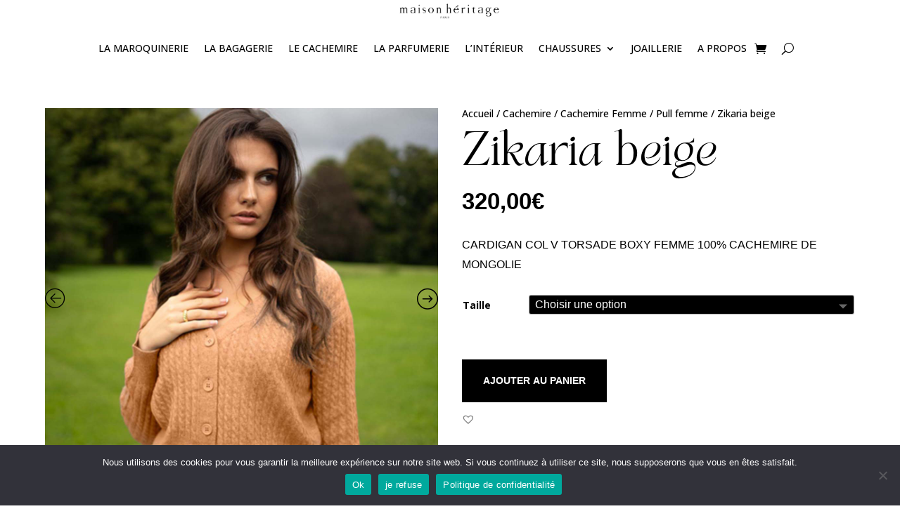

--- FILE ---
content_type: text/css
request_url: https://maisonheritage.fr/wp-content/et-cache/16519/et-divi-dynamic-tb-15129-tb-15277-tb-15091-16519-late.css?ver=1768986752
body_size: 553
content:
@font-face{font-family:ETmodules;font-display:block;src:url(//maisonheritage.fr/wp-content/themes/Divi/core/admin/fonts/modules/social/modules.eot);src:url(//maisonheritage.fr/wp-content/themes/Divi/core/admin/fonts/modules/social/modules.eot?#iefix) format("embedded-opentype"),url(//maisonheritage.fr/wp-content/themes/Divi/core/admin/fonts/modules/social/modules.woff) format("woff"),url(//maisonheritage.fr/wp-content/themes/Divi/core/admin/fonts/modules/social/modules.ttf) format("truetype"),url(//maisonheritage.fr/wp-content/themes/Divi/core/admin/fonts/modules/social/modules.svg#ETmodules) format("svg");font-weight:400;font-style:normal}